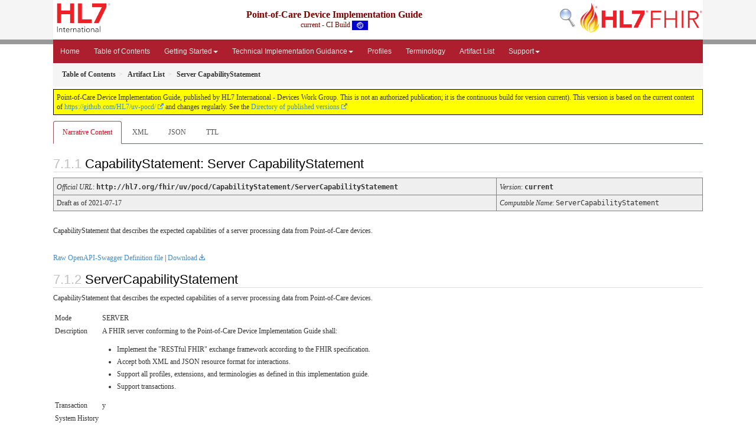

--- FILE ---
content_type: text/html; charset=utf-8
request_url: https://build.fhir.org/ig/HL7/uv-pocd/CapabilityStatement-ServerCapabilityStatement.html
body_size: 4155
content:
<?xml version="1.0" encoding="UTF-8"?>
<!DOCTYPE HTML>
<html xml:lang="en" xmlns="http://www.w3.org/1999/xhtml" lang="en">
  <head>
    <meta content="text/html;charset=utf-8" http-equiv="Content-Type"/>
    <title>HL7.FHIR.UV.POCD\Server CapabilityStatement - FHIR v4.0.1</title>

    <meta name="viewport" content="width=device-width, initial-scale=1.0"/>
    <meta name="author" content="http://hl7.org/fhir"/>

    <link href="fhir.css" rel="stylesheet"/>

    <!-- Bootstrap core CSS -->
    <link href="assets/css/bootstrap-fhir.css" rel="stylesheet"/>

    <!-- Project extras -->
    <link href="assets/css/project.css" rel="stylesheet"/>
    <link href="assets/css/pygments-manni.css" rel="stylesheet"/>
    <link href="assets/css/jquery-ui.css" rel="stylesheet"/>
  	<link href="assets/css/prism.css" rel="stylesheet" />
    <!-- Placeholder for child template CSS declarations -->
    <link href="assets/css/hl7.css" rel="stylesheet"/>
    <link href="assets/css/fhir-ig.css" rel="stylesheet"/>

    <script type="text/javascript" src="fhir-table-scripts.js"> </script>

    <!-- HTML5 shim and Respond.js IE8 support of HTML5 elements and media queries -->
    <!--[if lt IE 9]>
    <script src="assets/js/html5shiv.js"></script>
    <script src="assets/js/respond.min.js"></script>
    <![endif]-->

    <!-- Favicons -->
    <link rel="apple-touch-icon-precomposed" sizes="144x144" href="assets/ico/apple-touch-icon-144-precomposed.png"/>
    <link rel="apple-touch-icon-precomposed" sizes="114x114" href="assets/ico/apple-touch-icon-114-precomposed.png"/>
    <link rel="apple-touch-icon-precomposed" sizes="72x72" href="assets/ico/apple-touch-icon-72-precomposed.png"/>
    <link rel="apple-touch-icon-precomposed" href="assets/ico/apple-touch-icon-57-precomposed.png"/>
    <link rel="shortcut icon" href="assets/ico/favicon.png"/>
  </head>
  <body onload="document.body.style.opacity='1'">

	  <script src="assets/js/prism.js"></script>

    <style type="text/css">h2{--heading-prefix:"7.1"}
    h3,h4,h5,h6{--heading-prefix:"7.1"}</style>
    <div id="segment-header" class="segment">  <!-- segment-header -->
      <div class="container">  <!-- container -->
        <!-- Placeholder for child template header declarations -->

        <div id="hl7-nav">
          <a id="hl7-logo" no-external="true" href="http://hl7.org">
            <img height="50" alt="Visit the HL7 website" src="assets/images/hl7-logo-header.png"/>
          </a>
        </div>
        <div id="family-nav">
          <a id="family-logo" no-external="true" href="http://hl7.org/fhir"><img height="50" alt="Visit the FHIR website" src="assets/images/fhir-logo-www.png"/> </a>
        </div>
        <div id="hl7-search">
          <a id="hl7-search-lnk" no-external="true" href="searchform.html"><img alt="Search FHIR" src="assets/images/search.png"/></a>
        </div>


        <div id="ig-status">
          <p><span style="font-size:12pt;font-weight:bold">Point-of-Care Device Implementation Guide</span>
            <br/>
            <span style="display:inline-block;">current - CI Build



  <img alt="International flag" src="assets/images/001.svg" height="16" title="International"/>


            </span>
          </p>
        </div>
      </div> <!-- /container -->
    </div>  <!-- /segment-header -->

    <div id="segment-navbar" class="segment">  <!-- segment-navbar -->
      <div id="stripe"> </div>
      <div class="container">  <!-- container -->
        <!-- HEADER CONTENT -->

        <nav class="navbar navbar-inverse">
          <!--status-bar-->
          <div class="container">
            <button data-target=".navbar-inverse-collapse" class="navbar-toggle" data-toggle="collapse" type="button">
              <span class="icon-bar"> </span>
              <span class="icon-bar"> </span>
              <span class="icon-bar"> </span>
            </button>
            <a class="navbar-brand hidden" href="http://hl7.org/fhir/R4/index.html">FHIR</a>
            <div class="nav-collapse collapse navbar-inverse-collapse">
              <ul xmlns="http://www.w3.org/1999/xhtml" class="nav navbar-nav">
  <li>
    <a href="index.html">Home</a>
  </li>
  <li>
    <a href="toc.html">Table of Contents</a>
  </li>
  <li class="dropdown">
    <a data-toggle="dropdown" href="#" class="dropdown-toggle">Getting Started<b class="caret"></b></a>
		<ul class="dropdown-menu">
		      <li>
		        <a href="overview.html">Overview</a>
		      </li>
		      <li>
		        <a href="definitions.html">Abbreviations and Definitions</a>
		      </li>
	</ul>      
  </li>
  <!-- <li>
    <a href="usecases.html">Use Cases</a>
  </li> -->
  <li class="dropdown">
    <a data-toggle="dropdown" href="#" class="dropdown-toggle">Technical Implementation Guidance<b class="caret"></b></a>
    <ul class="dropdown-menu">
      <!-- <li>
        <a href="modeling.html">Creating a Device Model</a>
      </li> -->
      <li>
        <a href="mappingv2.html">Mapping from HL7 v2 to FHIR</a>
      </li>
      <li>
        <a href="mappingdim.html">Mapping from IEEE 11073-10201 DIM to FHIR</a>
      </li>
      <li>
        <a href="mappingsdc.html">Mapping from IEEE 11073-10207 SDC to FHIR</a>
      </li>
      <li>
        <a href="transfer.html">RESTful Transfer</a>
      </li>
      <!-- <li>
        <a href="#">Safety Considerations</a>
      </li>
      <li>
        <a href="#">Security and Privacy Considerations</a>
      </li> -->
    </ul>
  </li>
  <li>
    <a href="profiles.html">Profiles</a>
  </li>
  <li>
    <a href="terminology.html">Terminology</a>
  </li>
  <li>
    <a href="artifacts.html">Artifact List</a>
  </li>
  <li class="dropdown">
    <a data-toggle="dropdown" href="#" class="dropdown-toggle">Support<b class="caret"></b></a>
    <ul class="dropdown-menu">
      <li>
        <a target="_blank" href="http://hl7.org/fhir/R4/index.html">FHIR Spec <img src="external.png" style="text-align: baseline"/></a>
      </li>
      <li>
        <a href="downloads.html">Downloads</a>
      </li>
    </ul>
  </li>
</ul>

            </div>  <!-- /.nav-collapse -->
          </div>  <!-- /.container -->
        </nav>  <!-- /.navbar -->
      <!-- /HEADER CONTENT -->
      </div>  <!-- /container -->
    </div>  <!-- /segment-navbar -->
    <!--status-bar-->

    <div id="segment-breadcrumb" class="segment">  <!-- segment-breadcrumb -->
      <div class="container">  <!-- container -->
        <ul class="breadcrumb">
          <li><a href='toc.html'><b>Table of Contents</b></a></li><li><a href='artifacts.html'><b>Artifact List</b></a></li><li><b>Server CapabilityStatement</b></li>

        </ul>
      </div>  <!-- /container -->
    </div>  <!-- /segment-breadcrumb -->

    <a name="top"> </a>
    <div id="segment-content" class="segment">  <!-- segment-content -->
      <div class="container">  <!-- container -->
        <div class="row">
          <div class="inner-wrapper">

<div class="col-12">
  <!--ReleaseHeader--><p id="publish-box">Point-of-Care Device Implementation Guide, published by HL7 International - Devices Work Group. This is not an authorized publication; it is the continuous build for version current). This version is based on the current content of <a href="https://github.com/HL7/uv-pocd/">https://github.com/HL7/uv-pocd/</a> and changes regularly. See the <a href="http://hl7.org/fhir/uv/pocd/history.html">Directory of published versions</a></p><!--EndReleaseHeader-->
  








<ul class="nav nav-tabs">

  <li class="active">
    <a href="#">Narrative Content</a>
  </li>



  
    <li>
      <a href="CapabilityStatement-ServerCapabilityStatement.xml.html">XML</a>
    </li>
  


  
    <li>
      <a href="CapabilityStatement-ServerCapabilityStatement.json.html">JSON</a>
    </li>
  


  
    <li>
      <a href="CapabilityStatement-ServerCapabilityStatement.ttl.html">TTL</a>
    </li>
  



</ul>

  <a name="root"> </a>

  <h2 id="root">CapabilityStatement: Server CapabilityStatement

  </h2>

  <table class="colsd">

    <tr>
      <td colspan="4"><i>Official URL</i>: <span class="copy-text">http://hl7.org/fhir/uv/pocd/CapabilityStatement/ServerCapabilityStatement<button title="Click to copy URL" class="btn-copy" data-clipboard-text="http://hl7.org/fhir/uv/pocd/CapabilityStatement/ServerCapabilityStatement"/></span>
      </td>
      <td><i>Version</i>:
      <span class="copy-text">current<button title="Click to copy versioned URL" class="btn-copy" data-clipboard-text="http://hl7.org/fhir/uv/pocd/CapabilityStatement/ServerCapabilityStatement|current"/></span>
      </td>
    </tr>

    <tr>







      <td colspan="4">
        
          Draft
          
            as of 2021-07-17
          
        
      </td>



      <td><i>Computable Name</i>: <span style="font-family: monospace;">ServerCapabilityStatement</span></td>
    </tr>




  </table>


<p>
<p>CapabilityStatement that describes the expected capabilities of a server processing data from Point-of-Care devices.</p>

</p>


  <!-- insert intro if present -->
  



<!--  <p>
  Formats: <a href="CapabilityStatement-ServerCapabilityStatement.xml.html">XML</a>, <a href="CapabilityStatement-ServerCapabilityStatement.json.html">JSON</a>, <a href="CapabilityStatement-ServerCapabilityStatement.ttl.html">Turtle</a>
  </p>-->

  
  <p>
      <a href="ServerCapabilityStatement.openapi.json" no-download="true">Raw OpenAPI-Swagger Definition file</a> | <a href="ServerCapabilityStatement.openapi.json" download>Download</a>
  </p>
  


  <div xmlns="http://www.w3.org/1999/xhtml"><h2>ServerCapabilityStatement</h2><div><p>CapabilityStatement that describes the expected capabilities of a server processing data from Point-of-Care devices.</p>
</div><table><tr><td>Mode</td><td>SERVER</td></tr><tr><td>Description</td><td><div><p>A FHIR server conforming to the Point-of-Care Device Implementation Guide shall:</p>
<ul>
<li>Implement the &quot;RESTful FHIR&quot; exchange framework according to the FHIR specification.</li>
<li>Accept both XML and JSON resource format for interactions.</li>
<li>Support all profiles, extensions, and terminologies as defined in this implementation guide.</li>
<li>Support transactions.</li>
</ul>
</div></td></tr><tr><td>Transaction</td><td>y</td></tr><tr><td>System History</td><td></td></tr><tr><td>System Search</td><td></td></tr></table><table><tr><th><b>Resource Type</b></th><th><b>Profile</b></th><th><b title="GET a resource (read interaction)">Read</b></th><th><b title="GET past versions of resources (vread interaction)">V-Read</b></th><th><b title="GET all set of resources of the type (search interaction)">Search</b></th><th><b title="PUT a new resource version (update interaction)">Update</b></th><th><b title="POST a new resource (create interaction)">Create</b></th><th><b title="DELETE a resource (delete interaction)">Delete</b></th></tr><tr><td>Device</td><td>Supported profiles:<br/>  <a href="StructureDefinition-MdsDevice.html">MDS Device profile</a><br/>  <a href="StructureDefinition-VmdDevice.html">VMD Device profile</a><br/>  <a href="StructureDefinition-ChannelDevice.html">Channel Device profile</a></td><td>y</td><td>y</td><td>y</td><td>y</td><td>y</td><td>y</td></tr><tr><td>DeviceMetric</td><td>Supported profiles:<br/>  <a href="StructureDefinition-NumericDeviceMetric.html">Numeric DeviceMetric profile</a><br/>  <a href="StructureDefinition-EnumerationDeviceMetric.html">Enumeration DeviceMetric profile</a><br/>  <a href="StructureDefinition-SampleArrayDeviceMetric.html">Sample Array DeviceMetric profile</a></td><td>y</td><td>y</td><td>y</td><td>y</td><td>y</td><td>y</td></tr><tr><td>Observation</td><td>Supported profiles:<br/>  <a href="StructureDefinition-NumericObservation.html">Numeric Observation profile</a><br/>  <a href="StructureDefinition-CompoundNumericObservation.html">Compound Numeric Observation profile</a><br/>  <a href="StructureDefinition-EnumerationObservation.html">Enumeration Observation profile</a><br/>  <a href="StructureDefinition-SampleArrayObservation.html">Sample Array Observation profile</a></td><td>y</td><td>y</td><td>y</td><td>y</td><td>y</td><td>y</td></tr><tr><td>Patient</td><td> </td><td>y</td><td></td><td>y</td><td></td><td>y</td><td></td></tr><tr><td>Practitioner</td><td> </td><td>y</td><td></td><td>y</td><td></td><td>y</td><td></td></tr><tr><td>Location</td><td> </td><td>y</td><td></td><td>y</td><td></td><td>y</td><td></td></tr></table></div>

  <!-- insert notes if present -->
  



  

</div>
        </div>  <!-- /inner-wrapper -->
      </div>  <!-- /row -->
    </div>  <!-- /container -->
  </div>  <!-- /segment-content -->

  <script type="text/javascript" src="assets/js/jquery.js"> </script>     <!-- note keep space here, otherwise it will be transformed to empty tag -> fails -->
  <script type="text/javascript" src="assets/js/jquery-ui.min.js"> </script>

  <script type="text/javascript">
    $(document).ready(function(){
      if(window.location.hash != "") {
          $('a[href="' + window.location.hash + '"]').click()
      }
    });
  </script>
  <a name="bottom"> </a>
  <div id="segment-footer" igtool="footer" class="segment">  <!-- segment-footer -->
    <div class="container">  <!-- container -->

      <div class="inner-wrapper">
        <p>
          IG &#169; 2017+ <a style="color:var(--footer-hyperlink-text-color)" href="http://hl7.org/Special/committees/healthcaredevices">HL7 International - Devices Work Group</a>.  Package hl7.fhir.uv.pocd#current based on <a style="color: var(--footer-hyperlink-text-color)" href="http://hl7.org/fhir/R4/">FHIR 4.0.1</a>. Generated <span title="Mon, Aug 7, 2023 17:14+0000">2023-08-07</span>
          <br/>
          <span style="color: var(--footer-highlight-text-color)">
                      Links: <a style="color: var(--footer-hyperlink-text-color)" href="toc.html">Table of Contents</a> |
                 <a style="color: var(--footer-hyperlink-text-color)" href="qa.html">QA Report</a>
                 
                
                 | <a style="color: #81BEF7" target="_blank" href="http://hl7.org/fhir/uv/pocd/history.html">Version History</a> |
                 <a style="color: #81BEF7" rel="license" href="http://hl7.org/fhir/R4/license.html"><img style="border-style: none;" alt="CC0" src="cc0.png"/></a> |
                 <!--<a style="color: #81BEF7" href="todo.html">Search</a> | --> 
                 <a style="color: #81BEF7" target="_blank" href="http://hl7.org/fhir-issues">Propose a change</a>
          </span>
        </p>
      </div>  <!-- /inner-wrapper -->
    </div>  <!-- /container -->
  </div>  <!-- /segment-footer -->
  
  <div id="segment-post-footer" class="segment hidden">  <!-- segment-post-footer -->
    <div class="container">  <!-- container -->
    </div>  <!-- /container -->
  </div>  <!-- /segment-post-footer -->
  
  <!-- JS and analytics only. -->
  <!-- Bootstrap core JavaScript
  ================================================== -->
  <!-- Placed at the end of the document so the pages load faster -->
  <script type="text/javascript" src="assets/js/bootstrap.min.js"> </script>
  <script type="text/javascript" src="assets/js/respond.min.js"> </script>
  <script type="text/javascript" src="assets/js/anchor.min.js"> </script>
  <script type="text/javascript" src="assets/js/clipboard.min.js"> </script>
  <script type="text/javascript" src="assets/js/clipboard-btn.js"> </script>
  <script>anchors.options.visible = 'hover'
anchors.add()</script>
  
<!-- feedback form - Google forms -->
<!-- v0.1, 2021-01-09 -->



<!-- / feedback form  -->

  <!-- Analytics Below
  ================================================== -->
  </body>
</html>

